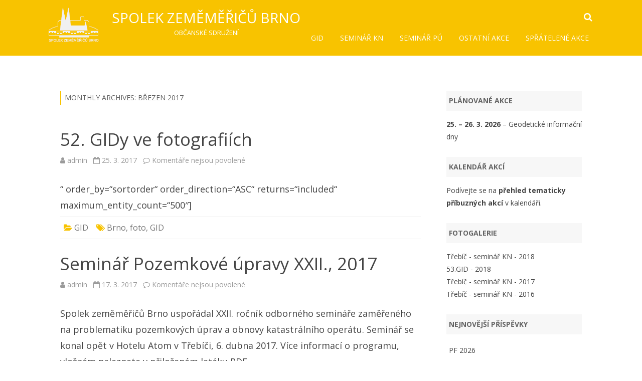

--- FILE ---
content_type: text/html; charset=UTF-8
request_url: http://www.spolekzememericubrno.cz/2017/03/
body_size: 8855
content:
<!DOCTYPE html>
<!--[if IE 7]>
<html class="ie ie7" lang="cs">
<![endif]-->
<!--[if IE 8]>
<html class="ie ie8" lang="cs">
<![endif]-->
<!--[if !(IE 7) & !(IE 8)]><!-->
<html lang="cs">
<!--<![endif]-->
<head>
<meta charset="UTF-8" />
<meta name="viewport" content="width=device-width" />
<link rel="profile" href="http://gmpg.org/xfn/11" />
<link rel="pingback" href="http://www.spolekzememericubrno.cz/xmlrpc.php" />
<!--[if lt IE 9]>
<script src="http://www.spolekzememericubrno.cz/wp-content/themes/rubbersoul/js/html5.js" type="text/javascript"></script>
<![endif]-->
<title>Březen 2017 &#8211; Spolek zeměměřičů Brno</title>
<meta name='robots' content='max-image-preview:large' />
<link rel='dns-prefetch' href='//fonts.googleapis.com' />
<link href='https://fonts.gstatic.com' crossorigin rel='preconnect' />
<link rel="alternate" type="application/rss+xml" title="Spolek zeměměřičů Brno &raquo; RSS zdroj" href="https://www.spolekzememericubrno.cz/feed/" />
<link rel="alternate" type="application/rss+xml" title="Spolek zeměměřičů Brno &raquo; RSS komentářů" href="https://www.spolekzememericubrno.cz/comments/feed/" />
<script type="text/javascript">
window._wpemojiSettings = {"baseUrl":"https:\/\/s.w.org\/images\/core\/emoji\/14.0.0\/72x72\/","ext":".png","svgUrl":"https:\/\/s.w.org\/images\/core\/emoji\/14.0.0\/svg\/","svgExt":".svg","source":{"concatemoji":"http:\/\/www.spolekzememericubrno.cz\/wp-includes\/js\/wp-emoji-release.min.js?ver=6.2.8"}};
/*! This file is auto-generated */
!function(e,a,t){var n,r,o,i=a.createElement("canvas"),p=i.getContext&&i.getContext("2d");function s(e,t){p.clearRect(0,0,i.width,i.height),p.fillText(e,0,0);e=i.toDataURL();return p.clearRect(0,0,i.width,i.height),p.fillText(t,0,0),e===i.toDataURL()}function c(e){var t=a.createElement("script");t.src=e,t.defer=t.type="text/javascript",a.getElementsByTagName("head")[0].appendChild(t)}for(o=Array("flag","emoji"),t.supports={everything:!0,everythingExceptFlag:!0},r=0;r<o.length;r++)t.supports[o[r]]=function(e){if(p&&p.fillText)switch(p.textBaseline="top",p.font="600 32px Arial",e){case"flag":return s("\ud83c\udff3\ufe0f\u200d\u26a7\ufe0f","\ud83c\udff3\ufe0f\u200b\u26a7\ufe0f")?!1:!s("\ud83c\uddfa\ud83c\uddf3","\ud83c\uddfa\u200b\ud83c\uddf3")&&!s("\ud83c\udff4\udb40\udc67\udb40\udc62\udb40\udc65\udb40\udc6e\udb40\udc67\udb40\udc7f","\ud83c\udff4\u200b\udb40\udc67\u200b\udb40\udc62\u200b\udb40\udc65\u200b\udb40\udc6e\u200b\udb40\udc67\u200b\udb40\udc7f");case"emoji":return!s("\ud83e\udef1\ud83c\udffb\u200d\ud83e\udef2\ud83c\udfff","\ud83e\udef1\ud83c\udffb\u200b\ud83e\udef2\ud83c\udfff")}return!1}(o[r]),t.supports.everything=t.supports.everything&&t.supports[o[r]],"flag"!==o[r]&&(t.supports.everythingExceptFlag=t.supports.everythingExceptFlag&&t.supports[o[r]]);t.supports.everythingExceptFlag=t.supports.everythingExceptFlag&&!t.supports.flag,t.DOMReady=!1,t.readyCallback=function(){t.DOMReady=!0},t.supports.everything||(n=function(){t.readyCallback()},a.addEventListener?(a.addEventListener("DOMContentLoaded",n,!1),e.addEventListener("load",n,!1)):(e.attachEvent("onload",n),a.attachEvent("onreadystatechange",function(){"complete"===a.readyState&&t.readyCallback()})),(e=t.source||{}).concatemoji?c(e.concatemoji):e.wpemoji&&e.twemoji&&(c(e.twemoji),c(e.wpemoji)))}(window,document,window._wpemojiSettings);
</script>
<style type="text/css">
img.wp-smiley,
img.emoji {
	display: inline !important;
	border: none !important;
	box-shadow: none !important;
	height: 1em !important;
	width: 1em !important;
	margin: 0 0.07em !important;
	vertical-align: -0.1em !important;
	background: none !important;
	padding: 0 !important;
}
</style>
	<link rel='stylesheet' id='wp-block-library-css' href='http://www.spolekzememericubrno.cz/wp-includes/css/dist/block-library/style.min.css?ver=6.2.8' type='text/css' media='all' />
<link rel='stylesheet' id='classic-theme-styles-css' href='http://www.spolekzememericubrno.cz/wp-includes/css/classic-themes.min.css?ver=6.2.8' type='text/css' media='all' />
<style id='global-styles-inline-css' type='text/css'>
body{--wp--preset--color--black: #000000;--wp--preset--color--cyan-bluish-gray: #abb8c3;--wp--preset--color--white: #ffffff;--wp--preset--color--pale-pink: #f78da7;--wp--preset--color--vivid-red: #cf2e2e;--wp--preset--color--luminous-vivid-orange: #ff6900;--wp--preset--color--luminous-vivid-amber: #fcb900;--wp--preset--color--light-green-cyan: #7bdcb5;--wp--preset--color--vivid-green-cyan: #00d084;--wp--preset--color--pale-cyan-blue: #8ed1fc;--wp--preset--color--vivid-cyan-blue: #0693e3;--wp--preset--color--vivid-purple: #9b51e0;--wp--preset--gradient--vivid-cyan-blue-to-vivid-purple: linear-gradient(135deg,rgba(6,147,227,1) 0%,rgb(155,81,224) 100%);--wp--preset--gradient--light-green-cyan-to-vivid-green-cyan: linear-gradient(135deg,rgb(122,220,180) 0%,rgb(0,208,130) 100%);--wp--preset--gradient--luminous-vivid-amber-to-luminous-vivid-orange: linear-gradient(135deg,rgba(252,185,0,1) 0%,rgba(255,105,0,1) 100%);--wp--preset--gradient--luminous-vivid-orange-to-vivid-red: linear-gradient(135deg,rgba(255,105,0,1) 0%,rgb(207,46,46) 100%);--wp--preset--gradient--very-light-gray-to-cyan-bluish-gray: linear-gradient(135deg,rgb(238,238,238) 0%,rgb(169,184,195) 100%);--wp--preset--gradient--cool-to-warm-spectrum: linear-gradient(135deg,rgb(74,234,220) 0%,rgb(151,120,209) 20%,rgb(207,42,186) 40%,rgb(238,44,130) 60%,rgb(251,105,98) 80%,rgb(254,248,76) 100%);--wp--preset--gradient--blush-light-purple: linear-gradient(135deg,rgb(255,206,236) 0%,rgb(152,150,240) 100%);--wp--preset--gradient--blush-bordeaux: linear-gradient(135deg,rgb(254,205,165) 0%,rgb(254,45,45) 50%,rgb(107,0,62) 100%);--wp--preset--gradient--luminous-dusk: linear-gradient(135deg,rgb(255,203,112) 0%,rgb(199,81,192) 50%,rgb(65,88,208) 100%);--wp--preset--gradient--pale-ocean: linear-gradient(135deg,rgb(255,245,203) 0%,rgb(182,227,212) 50%,rgb(51,167,181) 100%);--wp--preset--gradient--electric-grass: linear-gradient(135deg,rgb(202,248,128) 0%,rgb(113,206,126) 100%);--wp--preset--gradient--midnight: linear-gradient(135deg,rgb(2,3,129) 0%,rgb(40,116,252) 100%);--wp--preset--duotone--dark-grayscale: url('#wp-duotone-dark-grayscale');--wp--preset--duotone--grayscale: url('#wp-duotone-grayscale');--wp--preset--duotone--purple-yellow: url('#wp-duotone-purple-yellow');--wp--preset--duotone--blue-red: url('#wp-duotone-blue-red');--wp--preset--duotone--midnight: url('#wp-duotone-midnight');--wp--preset--duotone--magenta-yellow: url('#wp-duotone-magenta-yellow');--wp--preset--duotone--purple-green: url('#wp-duotone-purple-green');--wp--preset--duotone--blue-orange: url('#wp-duotone-blue-orange');--wp--preset--font-size--small: 13px;--wp--preset--font-size--medium: 20px;--wp--preset--font-size--large: 36px;--wp--preset--font-size--x-large: 42px;--wp--preset--spacing--20: 0.44rem;--wp--preset--spacing--30: 0.67rem;--wp--preset--spacing--40: 1rem;--wp--preset--spacing--50: 1.5rem;--wp--preset--spacing--60: 2.25rem;--wp--preset--spacing--70: 3.38rem;--wp--preset--spacing--80: 5.06rem;--wp--preset--shadow--natural: 6px 6px 9px rgba(0, 0, 0, 0.2);--wp--preset--shadow--deep: 12px 12px 50px rgba(0, 0, 0, 0.4);--wp--preset--shadow--sharp: 6px 6px 0px rgba(0, 0, 0, 0.2);--wp--preset--shadow--outlined: 6px 6px 0px -3px rgba(255, 255, 255, 1), 6px 6px rgba(0, 0, 0, 1);--wp--preset--shadow--crisp: 6px 6px 0px rgba(0, 0, 0, 1);}:where(.is-layout-flex){gap: 0.5em;}body .is-layout-flow > .alignleft{float: left;margin-inline-start: 0;margin-inline-end: 2em;}body .is-layout-flow > .alignright{float: right;margin-inline-start: 2em;margin-inline-end: 0;}body .is-layout-flow > .aligncenter{margin-left: auto !important;margin-right: auto !important;}body .is-layout-constrained > .alignleft{float: left;margin-inline-start: 0;margin-inline-end: 2em;}body .is-layout-constrained > .alignright{float: right;margin-inline-start: 2em;margin-inline-end: 0;}body .is-layout-constrained > .aligncenter{margin-left: auto !important;margin-right: auto !important;}body .is-layout-constrained > :where(:not(.alignleft):not(.alignright):not(.alignfull)){max-width: var(--wp--style--global--content-size);margin-left: auto !important;margin-right: auto !important;}body .is-layout-constrained > .alignwide{max-width: var(--wp--style--global--wide-size);}body .is-layout-flex{display: flex;}body .is-layout-flex{flex-wrap: wrap;align-items: center;}body .is-layout-flex > *{margin: 0;}:where(.wp-block-columns.is-layout-flex){gap: 2em;}.has-black-color{color: var(--wp--preset--color--black) !important;}.has-cyan-bluish-gray-color{color: var(--wp--preset--color--cyan-bluish-gray) !important;}.has-white-color{color: var(--wp--preset--color--white) !important;}.has-pale-pink-color{color: var(--wp--preset--color--pale-pink) !important;}.has-vivid-red-color{color: var(--wp--preset--color--vivid-red) !important;}.has-luminous-vivid-orange-color{color: var(--wp--preset--color--luminous-vivid-orange) !important;}.has-luminous-vivid-amber-color{color: var(--wp--preset--color--luminous-vivid-amber) !important;}.has-light-green-cyan-color{color: var(--wp--preset--color--light-green-cyan) !important;}.has-vivid-green-cyan-color{color: var(--wp--preset--color--vivid-green-cyan) !important;}.has-pale-cyan-blue-color{color: var(--wp--preset--color--pale-cyan-blue) !important;}.has-vivid-cyan-blue-color{color: var(--wp--preset--color--vivid-cyan-blue) !important;}.has-vivid-purple-color{color: var(--wp--preset--color--vivid-purple) !important;}.has-black-background-color{background-color: var(--wp--preset--color--black) !important;}.has-cyan-bluish-gray-background-color{background-color: var(--wp--preset--color--cyan-bluish-gray) !important;}.has-white-background-color{background-color: var(--wp--preset--color--white) !important;}.has-pale-pink-background-color{background-color: var(--wp--preset--color--pale-pink) !important;}.has-vivid-red-background-color{background-color: var(--wp--preset--color--vivid-red) !important;}.has-luminous-vivid-orange-background-color{background-color: var(--wp--preset--color--luminous-vivid-orange) !important;}.has-luminous-vivid-amber-background-color{background-color: var(--wp--preset--color--luminous-vivid-amber) !important;}.has-light-green-cyan-background-color{background-color: var(--wp--preset--color--light-green-cyan) !important;}.has-vivid-green-cyan-background-color{background-color: var(--wp--preset--color--vivid-green-cyan) !important;}.has-pale-cyan-blue-background-color{background-color: var(--wp--preset--color--pale-cyan-blue) !important;}.has-vivid-cyan-blue-background-color{background-color: var(--wp--preset--color--vivid-cyan-blue) !important;}.has-vivid-purple-background-color{background-color: var(--wp--preset--color--vivid-purple) !important;}.has-black-border-color{border-color: var(--wp--preset--color--black) !important;}.has-cyan-bluish-gray-border-color{border-color: var(--wp--preset--color--cyan-bluish-gray) !important;}.has-white-border-color{border-color: var(--wp--preset--color--white) !important;}.has-pale-pink-border-color{border-color: var(--wp--preset--color--pale-pink) !important;}.has-vivid-red-border-color{border-color: var(--wp--preset--color--vivid-red) !important;}.has-luminous-vivid-orange-border-color{border-color: var(--wp--preset--color--luminous-vivid-orange) !important;}.has-luminous-vivid-amber-border-color{border-color: var(--wp--preset--color--luminous-vivid-amber) !important;}.has-light-green-cyan-border-color{border-color: var(--wp--preset--color--light-green-cyan) !important;}.has-vivid-green-cyan-border-color{border-color: var(--wp--preset--color--vivid-green-cyan) !important;}.has-pale-cyan-blue-border-color{border-color: var(--wp--preset--color--pale-cyan-blue) !important;}.has-vivid-cyan-blue-border-color{border-color: var(--wp--preset--color--vivid-cyan-blue) !important;}.has-vivid-purple-border-color{border-color: var(--wp--preset--color--vivid-purple) !important;}.has-vivid-cyan-blue-to-vivid-purple-gradient-background{background: var(--wp--preset--gradient--vivid-cyan-blue-to-vivid-purple) !important;}.has-light-green-cyan-to-vivid-green-cyan-gradient-background{background: var(--wp--preset--gradient--light-green-cyan-to-vivid-green-cyan) !important;}.has-luminous-vivid-amber-to-luminous-vivid-orange-gradient-background{background: var(--wp--preset--gradient--luminous-vivid-amber-to-luminous-vivid-orange) !important;}.has-luminous-vivid-orange-to-vivid-red-gradient-background{background: var(--wp--preset--gradient--luminous-vivid-orange-to-vivid-red) !important;}.has-very-light-gray-to-cyan-bluish-gray-gradient-background{background: var(--wp--preset--gradient--very-light-gray-to-cyan-bluish-gray) !important;}.has-cool-to-warm-spectrum-gradient-background{background: var(--wp--preset--gradient--cool-to-warm-spectrum) !important;}.has-blush-light-purple-gradient-background{background: var(--wp--preset--gradient--blush-light-purple) !important;}.has-blush-bordeaux-gradient-background{background: var(--wp--preset--gradient--blush-bordeaux) !important;}.has-luminous-dusk-gradient-background{background: var(--wp--preset--gradient--luminous-dusk) !important;}.has-pale-ocean-gradient-background{background: var(--wp--preset--gradient--pale-ocean) !important;}.has-electric-grass-gradient-background{background: var(--wp--preset--gradient--electric-grass) !important;}.has-midnight-gradient-background{background: var(--wp--preset--gradient--midnight) !important;}.has-small-font-size{font-size: var(--wp--preset--font-size--small) !important;}.has-medium-font-size{font-size: var(--wp--preset--font-size--medium) !important;}.has-large-font-size{font-size: var(--wp--preset--font-size--large) !important;}.has-x-large-font-size{font-size: var(--wp--preset--font-size--x-large) !important;}
.wp-block-navigation a:where(:not(.wp-element-button)){color: inherit;}
:where(.wp-block-columns.is-layout-flex){gap: 2em;}
.wp-block-pullquote{font-size: 1.5em;line-height: 1.6;}
</style>
<link rel='stylesheet' id='pc_google_analytics-frontend-css' href='http://www.spolekzememericubrno.cz/wp-content/plugins/pc-google-analytics/assets/css/frontend.css?ver=1.0.0' type='text/css' media='all' />
<link rel='stylesheet' id='rubbersoul-fonts-css' href='https://fonts.googleapis.com/css?family=Open+Sans:400italic,700italic,400,700&#038;subset=latin,latin-ext' type='text/css' media='all' />
<link rel='stylesheet' id='rubbersoul-style-css' href='http://www.spolekzememericubrno.cz/wp-content/themes/rubbersoul/style.css?ver=2.3.0' type='text/css' media='all' />
<!--[if lt IE 9]>
<link rel='stylesheet' id='rubbersoul-ie-css' href='http://www.spolekzememericubrno.cz/wp-content/themes/rubbersoul/css/ie.css?ver=20121010' type='text/css' media='all' />
<![endif]-->
<link rel='stylesheet' id='dashicons-css' href='http://www.spolekzememericubrno.cz/wp-includes/css/dashicons.min.css?ver=6.2.8' type='text/css' media='all' />
<link rel='stylesheet' id='font-awesome-css' href='http://www.spolekzememericubrno.cz/wp-content/themes/rubbersoul/css/font-awesome-4.7.0/css/font-awesome.min.css?ver=6.2.8' type='text/css' media='all' />
<script type='text/javascript' src='http://www.spolekzememericubrno.cz/wp-includes/js/jquery/jquery.js?ver=3.6.4' id='jquery-core-js'></script>
<script type='text/javascript' src='http://www.spolekzememericubrno.cz/wp-includes/js/jquery/jquery-migrate.min.js?ver=3.4.0' id='jquery-migrate-js'></script>
<script type='text/javascript' src='http://www.spolekzememericubrno.cz/wp-content/plugins/pc-google-analytics/assets/js/frontend.min.js?ver=1.0.0' id='pc_google_analytics-frontend-js'></script>
<link rel="https://api.w.org/" href="https://www.spolekzememericubrno.cz/wp-json/" /><link rel="EditURI" type="application/rsd+xml" title="RSD" href="https://www.spolekzememericubrno.cz/xmlrpc.php?rsd" />
<link rel="wlwmanifest" type="application/wlwmanifest+xml" href="http://www.spolekzememericubrno.cz/wp-includes/wlwmanifest.xml" />
<meta name="generator" content="WordPress 6.2.8" />
	<script>
		(function(i,s,o,g,r,a,m){i['GoogleAnalyticsObject']=r;i[r]=i[r]||function(){
		(i[r].q=i[r].q||[]).push(arguments)},i[r].l=1*new Date();a=s.createElement(o),
		m=s.getElementsByTagName(o)[0];a.async=1;a.src=g;m.parentNode.insertBefore(a,m)
		})(window,document,'script','//www.google-analytics.com/analytics.js','ga');
		
		ga('create', 'UA-82432808-1', 'auto');
		ga('send', 'pageview');
		
		</script>
<!-- <meta name="NextGEN" version="3.2.23" /> -->
	<style type='text/css'>
		a {color: #F8C300;}
	a:hover {color: #F8C300;}
	.social-icon-wrapper a:hover {color: #F8C300;}
	.prefix-widget-title {color: #F8C300;}
	.term-icon {color: #F8C300;}
	.wrapper-search-top-bar {background-color:#F8C300;}
	.sub-title a:hover {color:#F8C300;}
	.entry-content a:visited,.comment-content a:visited {color:#F8C300;}
	input[type="submit"] {background-color:#F8C300 !important;}
	.bypostauthor cite span {background-color:#F8C300;}
	.wrapper-cabecera {background-color:#F8C300;}
	.main-navigation {background-color:#F8C300;}
	.entry-header .entry-title a:hover {color:#F8C300 ;}
	.archive-header {border-left-color:#F8C300;}
	.featured-post {border-left-color:#F8C300 !important;}
	.main-navigation a:hover,
	.main-navigation a:focus {
		color: #F8C300;
	}
	.widget-area .widget a:hover {
		color: #F8C300 !important;
	}
	footer[role="contentinfo"] a:hover {
		color: #F8C300;
	}
	.entry-meta a:hover {
	color: #F8C300;
	}
	.format-status .entry-header header a:hover {
		color: #F8C300;
	}
	.comments-area article header a:hover {
		color: #F8C300;
	}
	a.comment-reply-link:hover,
	a.comment-edit-link:hover {
		color: #F8C300;
	}
	.currenttext, .paginacion a:hover {background-color:#F8C300;}
	.aside{border-left-color:#F8C300 !important;}
	blockquote{border-left-color:#F8C300;}
	h2.comments-title {border-left-color:#F8C300;}

	
	
	
	
			.header-logo {background-color:transparent;}
	
			.header-logo {border-radius:0;}
		.header-logo img {border-radius:0;}
	
	
	
	
		body.custom-font-enabled {font-family: "Open Sans", Arial, Verdana;}

			@media screen and (min-width: 600px) {
			#primary {float:left;}
			#secondary {float:right;}
			.site-content {
				border-left: none;
				padding-left:0;
				padding-right: 24px;
				padding-right:1.714285714285714rem;
			}
		}
		</style>

</head>

<body class="archive date custom-font-enabled">

	<header id="masthead" class="site-header" role="banner">
		<div class="wrapper-cabecera">
			<div class="blogname-y-menu">
				<div class="boton-menu-movil"><i class="fa fa-align-justify fa-2x"></i></div>
									<div class="header-logo">
						<a href="https://www.spolekzememericubrno.cz/"><img src="http://www.spolekzememericubrno.cz/wp-content/uploads/2016/08/logo-zlute-154x105.png" class="header-image" width="154" height="105" alt="Spolek zeměměřičů Brno" /></a>
					</div>
				
								<div class="titulo-descripcion">

											<p class="site-title"><a href="https://www.spolekzememericubrno.cz/" title="Spolek zeměměřičů Brno" rel="home">Spolek zeměměřičů Brno</a></p>
					
					<p class="site-description">Občanské sdružení</p>

				</div>
			
				<div class="toggle-search"><i class="fa fa-search"></i></div>

				<div style="position:relative;">
<div id="menu-movil">
	<div class="search-form-movil">
		<form method="get" id="searchform-movil" action="https://www.spolekzememericubrno.cz/">
			<label for="s" class="assistive-text">Search</label>
			<input type="search" class="txt-search-movil" placeholder="Search..." name="s" id="s" />
			<input type="submit" name="submit" id="btn-search-movil" value="Search" />
		</form>
    </div><!-- search-form-movil -->
	<div class="menu-movil-enlaces">
		<div class="menu-menu-1-container"><ul id="menu-menu-1" class="nav-menu"><li id="menu-item-8" class="menu-item menu-item-type-taxonomy menu-item-object-category menu-item-8"><a href="https://www.spolekzememericubrno.cz/category/gid/">GID</a></li>
<li id="menu-item-10" class="menu-item menu-item-type-taxonomy menu-item-object-category menu-item-10"><a href="https://www.spolekzememericubrno.cz/category/seminar-kn/">Seminář KN</a></li>
<li id="menu-item-11" class="menu-item menu-item-type-taxonomy menu-item-object-category menu-item-11"><a href="https://www.spolekzememericubrno.cz/category/seminar-pu/">Seminář PÚ</a></li>
<li id="menu-item-9" class="menu-item menu-item-type-taxonomy menu-item-object-category menu-item-9"><a href="https://www.spolekzememericubrno.cz/category/ostatni-akce/">Ostatní akce</a></li>
<li id="menu-item-117" class="menu-item menu-item-type-taxonomy menu-item-object-category menu-item-117"><a href="https://www.spolekzememericubrno.cz/category/spratelene-akce/">Spřátelené akce</a></li>
</ul></div>	</div>
	
	<div class="social-icon-wrapper-movil">
						
						
						
						
						
						
						
					</div><!-- .social-icon-wrapper -->	
</div><!-- #menu-movil --></div>

				<div class="wrapper-site-navigation">
					<nav id="site-navigation" class="main-navigation" role="navigation">

						<div class="menu-menu-1-container"><ul id="menu-menu-2" class="nav-menu"><li class="menu-item menu-item-type-taxonomy menu-item-object-category menu-item-8"><a href="https://www.spolekzememericubrno.cz/category/gid/">GID</a></li>
<li class="menu-item menu-item-type-taxonomy menu-item-object-category menu-item-10"><a href="https://www.spolekzememericubrno.cz/category/seminar-kn/">Seminář KN</a></li>
<li class="menu-item menu-item-type-taxonomy menu-item-object-category menu-item-11"><a href="https://www.spolekzememericubrno.cz/category/seminar-pu/">Seminář PÚ</a></li>
<li class="menu-item menu-item-type-taxonomy menu-item-object-category menu-item-9"><a href="https://www.spolekzememericubrno.cz/category/ostatni-akce/">Ostatní akce</a></li>
<li class="menu-item menu-item-type-taxonomy menu-item-object-category menu-item-117"><a href="https://www.spolekzememericubrno.cz/category/spratelene-akce/">Spřátelené akce</a></li>
</ul></div>					</nav><!-- #site-navigation -->
					<div class="wrapper-search-top-bar"><div class="search-top-bar">	<div>
		<form method="get" id="searchform-toggle" action="https://www.spolekzememericubrno.cz/">
			<label for="s" class="assistive-text">Search</label>
			<input type="search" class="txt-search" name="s" id="s" />
			<input type="submit" name="submit" id="btn-search" value="Search" />
		</form>
    </div></div></div>
				</div><!-- .wrapper-site-navigation -->

			</div><!-- .blogname-y-menu -->

		</div><!-- wrapper-cabecera -->

	</header><!-- #masthead -->

	<div id="page" class="hfeed site">

	<div id="main" class="wrapper">

	<section id="primary" class="site-content">
		<div id="content" role="main">

					<header class="archive-header">
				<h1 class="archive-title">Monthly Archives: <span>Březen 2017</span></h1>
			</header><!-- .archive-header -->

			
	<article id="post-233" class="post-233 post type-post status-publish format-standard hentry category-gid tag-brno tag-foto tag-gid">
				
		<header class="entry-header">
						<h2 class="entry-title">
				<a href="https://www.spolekzememericubrno.cz/52-gidy-ve-fotografiich/" rel="bookmark">52. GIDy ve fotografiích</a>
			</h2>
						
			<!-- Author, date and comments -->
            <div class='sub-title'>
				<div class="autor-fecha">
                	<i class="fa fa-user"></i> <span class='author vcard'><a class='fn' rel='author' href='https://www.spolekzememericubrno.cz/author/admin/'>admin</a></span>                 	&nbsp;&nbsp;<i class="fa fa-calendar-o"></i> <time class='entry-date published' datetime='2017-03-25T09:13:44+01:00'>25. 3. 2017</time> <time class='updated' style='display:none;' datetime='2017-03-28T19:02:10+01:00'>28. 3. 2017</time>					&nbsp;&nbsp;<i class="fa fa-comment-o"></i> <span>Komentáře nejsou povolené<span class="screen-reader-text"> u textu s názvem 52. GIDy ve fotografiích</span></span>               </div>
                <!--<div class="popup-comments"> </div>-->
            </div><!-- .sub-title -->
		</header><!-- .entry-header -->
		
		<!-- Subtitle widget area -->
		
				
			<div class="excerpt-wrapper"><!-- Excerpt -->
								<p>&#8220; order_by=&#8220;sortorder&#8220; order_direction=&#8220;ASC&#8220; returns=&#8220;included&#8220; maximum_entity_count=&#8220;500&#8243;]</p>
			</div><!-- .excerpt-wrapper -->
		
		
		<footer class="entry-meta">
			<!-- Post end widget area -->
						
						<div class="entry-meta-term">
			<span class="term-icon"><i class="fa fa-folder-open"></i></span> <a href="https://www.spolekzememericubrno.cz/category/gid/" rel="tag">GID</a>			
						&nbsp;&nbsp;&nbsp;<span class="term-icon"><i class="fa fa-tags"></i></span> <a href="https://www.spolekzememericubrno.cz/tag/brno/" rel="tag">Brno</a>, <a href="https://www.spolekzememericubrno.cz/tag/foto/" rel="tag">foto</a>, <a href="https://www.spolekzememericubrno.cz/tag/gid/" rel="tag">GID</a>			
			<div style="float:right;"></div>
			</div>
			
						
					</footer><!-- .entry-meta -->
	</article><!-- #post -->

	<article id="post-213" class="post-213 post type-post status-publish format-standard hentry category-seminar-pu tag-pozemkove-upravy tag-seminar tag-trebic">
				
		<header class="entry-header">
						<h2 class="entry-title">
				<a href="https://www.spolekzememericubrno.cz/22pu/" rel="bookmark">Seminář Pozemkové úpravy XXII., 2017</a>
			</h2>
						
			<!-- Author, date and comments -->
            <div class='sub-title'>
				<div class="autor-fecha">
                	<i class="fa fa-user"></i> <span class='author vcard'><a class='fn' rel='author' href='https://www.spolekzememericubrno.cz/author/admin/'>admin</a></span>                 	&nbsp;&nbsp;<i class="fa fa-calendar-o"></i> <time class='entry-date published' datetime='2017-03-17T07:26:12+01:00'>17. 3. 2017</time> <time class='updated' style='display:none;' datetime='2017-10-12T06:16:03+01:00'>12. 10. 2017</time>					&nbsp;&nbsp;<i class="fa fa-comment-o"></i> <span>Komentáře nejsou povolené<span class="screen-reader-text"> u textu s názvem Seminář Pozemkové úpravy XXII., 2017</span></span>               </div>
                <!--<div class="popup-comments"> </div>-->
            </div><!-- .sub-title -->
		</header><!-- .entry-header -->
		
		<!-- Subtitle widget area -->
		
				
			<div class="excerpt-wrapper"><!-- Excerpt -->
								<p>Spolek zeměměřičů Brno uspořádal XXII. ročník odborného semináře zaměřeného na problematiku pozemkových úprav a obnovy katastrálního operátu. Seminář se konal opět v Hotelu Atom v Třebíči, 6. dubna 2017. Více informací o programu, vložném naleznete v přiloženém letáku PDF.</p>
			</div><!-- .excerpt-wrapper -->
		
		
		<footer class="entry-meta">
			<!-- Post end widget area -->
						
						<div class="entry-meta-term">
			<span class="term-icon"><i class="fa fa-folder-open"></i></span> <a href="https://www.spolekzememericubrno.cz/category/seminar-pu/" rel="tag">Seminář PÚ</a>			
						&nbsp;&nbsp;&nbsp;<span class="term-icon"><i class="fa fa-tags"></i></span> <a href="https://www.spolekzememericubrno.cz/tag/pozemkove-upravy/" rel="tag">pozemkové úpravy</a>, <a href="https://www.spolekzememericubrno.cz/tag/seminar/" rel="tag">seminář</a>, <a href="https://www.spolekzememericubrno.cz/tag/trebic/" rel="tag">Třebíč</a>			
			<div style="float:right;"></div>
			</div>
			
						
					</footer><!-- .entry-meta -->
	</article><!-- #post -->

	<article id="post-217" class="post-217 post type-post status-publish format-standard hentry category-spratelene-akce tag-pl-cz-sk-geodeticke-dny tag-warszawa">
				
		<header class="entry-header">
						<h2 class="entry-title">
				<a href="https://www.spolekzememericubrno.cz/23-pl-cz-sk-geo-dny/" rel="bookmark">23. mezinárodní polsko-česko-slovenské geodetické dny</a>
			</h2>
						
			<!-- Author, date and comments -->
            <div class='sub-title'>
				<div class="autor-fecha">
                	<i class="fa fa-user"></i> <span class='author vcard'><a class='fn' rel='author' href='https://www.spolekzememericubrno.cz/author/admin/'>admin</a></span>                 	&nbsp;&nbsp;<i class="fa fa-calendar-o"></i> <time class='entry-date published' datetime='2017-03-14T16:40:44+01:00'>14. 3. 2017</time> <time class='updated' style='display:none;' datetime='2017-03-17T11:14:21+01:00'>17. 3. 2017</time>					&nbsp;&nbsp;<i class="fa fa-comment-o"></i> <span>Komentáře nejsou povolené<span class="screen-reader-text"> u textu s názvem 23. mezinárodní polsko-česko-slovenské geodetické dny</span></span>               </div>
                <!--<div class="popup-comments"> </div>-->
            </div><!-- .sub-title -->
		</header><!-- .entry-header -->
		
		<!-- Subtitle widget area -->
		
				
			<div class="excerpt-wrapper"><!-- Excerpt -->
								<p>Hotel Gromada ve Warszawě 18. &#8211; 20. května 2017 odkaz na místo přes mapy.cz Účast a přihlášení členů SZB bude projednána na výroční schůzi 23.  3. 2017. Odborné sekce Vystoupení vedoucích představitelů resortu Nové měřické technologie Víceúčelový katastr 3D, 4D, &#8230; Digitalizace a interoperabilita geodetických zdrojů Přihlášku podejte nejpozději do&#8230; <a href="https://www.spolekzememericubrno.cz/23-pl-cz-sk-geo-dny/">Read more &raquo;</a></p>
			</div><!-- .excerpt-wrapper -->
		
		
		<footer class="entry-meta">
			<!-- Post end widget area -->
						
						<div class="entry-meta-term">
			<span class="term-icon"><i class="fa fa-folder-open"></i></span> <a href="https://www.spolekzememericubrno.cz/category/spratelene-akce/" rel="tag">Spřátelené akce</a>			
						&nbsp;&nbsp;&nbsp;<span class="term-icon"><i class="fa fa-tags"></i></span> <a href="https://www.spolekzememericubrno.cz/tag/pl-cz-sk-geodeticke-dny/" rel="tag">PL-CZ-SK geodetické dny</a>, <a href="https://www.spolekzememericubrno.cz/tag/warszawa/" rel="tag">Warszawa</a>			
			<div style="float:right;"></div>
			</div>
			
						
					</footer><!-- .entry-meta -->
	</article><!-- #post -->

	<article id="post-203" class="post-203 post type-post status-publish format-standard hentry category-ostatni-akce tag-brno tag-schuze">
				
		<header class="entry-header">
						<h2 class="entry-title">
				<a href="https://www.spolekzememericubrno.cz/clenska-schuze-2017/" rel="bookmark">Výroční členská schůze 2017</a>
			</h2>
						
			<!-- Author, date and comments -->
            <div class='sub-title'>
				<div class="autor-fecha">
                	<i class="fa fa-user"></i> <span class='author vcard'><a class='fn' rel='author' href='https://www.spolekzememericubrno.cz/author/admin/'>admin</a></span>                 	&nbsp;&nbsp;<i class="fa fa-calendar-o"></i> <time class='entry-date published' datetime='2017-03-08T18:12:09+01:00'>8. 3. 2017</time> <time class='updated' style='display:none;' datetime='2017-03-09T22:37:49+01:00'>9. 3. 2017</time>					&nbsp;&nbsp;<i class="fa fa-comment-o"></i> <span>Komentáře nejsou povolené<span class="screen-reader-text"> u textu s názvem Výroční členská schůze 2017</span></span>               </div>
                <!--<div class="popup-comments"> </div>-->
            </div><!-- .sub-title -->
		</header><!-- .entry-header -->
		
		<!-- Subtitle widget area -->
		
				
			<div class="excerpt-wrapper"><!-- Excerpt -->
								<p>Výbor Spolku zeměměřičů Brno Vás srdečně zve na ČLENSKOU SCHŮZI 23. března 2017 v 15:30 Schůze se bude konat v konferenčním sále Katastrálního pracoviště Brno &#8211; venkov, Úzká 6, Brno Program: 1. Zpráva o činnosti a hospodaření v roce 2016 2. Zpráva revizní komise 3. Návrh činnosti a hospodaření na rok&#8230; <a href="https://www.spolekzememericubrno.cz/clenska-schuze-2017/">Read more &raquo;</a></p>
			</div><!-- .excerpt-wrapper -->
		
		
		<footer class="entry-meta">
			<!-- Post end widget area -->
						
						<div class="entry-meta-term">
			<span class="term-icon"><i class="fa fa-folder-open"></i></span> <a href="https://www.spolekzememericubrno.cz/category/ostatni-akce/" rel="tag">Ostatní akce</a>			
						&nbsp;&nbsp;&nbsp;<span class="term-icon"><i class="fa fa-tags"></i></span> <a href="https://www.spolekzememericubrno.cz/tag/brno/" rel="tag">Brno</a>, <a href="https://www.spolekzememericubrno.cz/tag/schuze/" rel="tag">schůze</a>			
			<div style="float:right;"></div>
			</div>
			
						
					</footer><!-- .entry-meta -->
	</article><!-- #post -->
<div class="posts-pagination-wrapper"></div>
		
		</div><!-- #content -->
	</section><!-- #primary -->


			<div id="secondary" class="widget-area" role="complementary">
			<aside id="text-2" class="widget widget_text"><h3 class="widget-title">Plánované akce</h3>			<div class="textwidget"><p><strong>25. &#8211; 26. 3. 2026</strong> &#8211; Geodetické informační dny</p>
</div>
		</aside><aside id="custom_html-3" class="widget_text widget widget_custom_html"><h3 class="widget-title">Kalendář akcí</h3><div class="textwidget custom-html-widget"><p>Podívejte se na <a href="https://calendar.online/277c8fb9d76054eb3220"><b>přehled tematicky příbuzných akcí</b></a> v kalendáři.</p></div></aside><aside id="custom_html-2" class="widget_text widget widget_custom_html"><h3 class="widget-title">Fotogalerie</h3><div class="textwidget custom-html-widget"><a href="https://www.zonerama.com/Link/Album/4673708">Třebíč - seminář KN - 2018</a>
<br>
<a href="https://www.zonerama.com/Link/Album/09a1e866-3c6d-4e2e-ba67-7229a88254a2">53.GID - 2018</a>
<br>
<a href="https://www.zonerama.com/Link/Album/3865196">Třebíč - seminář KN - 2017</a>
<br>
<a href="https://www.zonerama.com/Link/Album/3865184">Třebíč - seminář KN - 2016</a></div></aside>
		<aside id="recent-posts-2" class="widget widget_recent_entries">
		<h3 class="widget-title">Nejnovější příspěvky</h3>
		<ul>
											<li>
					<a href="https://www.spolekzememericubrno.cz/pf-2026/">PF 2026</a>
									</li>
											<li>
					<a href="https://www.spolekzememericubrno.cz/29kn/">Seminář Katastr nemovitostí XXIX., 2025</a>
									</li>
											<li>
					<a href="https://www.spolekzememericubrno.cz/clenska-schuze-2025/">Členská schůze 2025</a>
									</li>
											<li>
					<a href="https://www.spolekzememericubrno.cz/pf2025/">PF 2025</a>
									</li>
											<li>
					<a href="https://www.spolekzememericubrno.cz/26pu/">Seminář Pozemkové úpravy XXVI., 2024</a>
									</li>
					</ul>

		</aside><aside id="pages-2" class="widget widget_pages"><h3 class="widget-title">Informace</h3>
			<ul>
				<li class="page_item page-item-770"><a href="https://www.spolekzememericubrno.cz/organy-spolku-zememericu-brno/">Orgány Spolku zeměměřičů Brno</a></li>
<li class="page_item page-item-25"><a href="https://www.spolekzememericubrno.cz/stanovy-spolku-zememericu-brno/">Stanovy Spolku zeměměřičů Brno</a></li>
<li class="page_item page-item-774"><a href="https://www.spolekzememericubrno.cz/informace-o-zpracovani-osobnich-udaju/">Informace o zpracování osobních údajů</a></li>
<li class="page_item page-item-14"><a href="https://www.spolekzememericubrno.cz/geodeticke-informacni-dny/">Geodetické informační dny</a></li>
<li class="page_item page-item-598"><a href="https://www.spolekzememericubrno.cz/seminare-katastr-nemovitosti/">Semináře Katastr nemovitostí</a></li>
<li class="page_item page-item-76"><a href="https://www.spolekzememericubrno.cz/seminare-pozemkove-upravy/">Semináře Pozemkové úpravy</a></li>
			</ul>

			</aside><aside id="archives-2" class="widget widget_archive"><h3 class="widget-title">Archivy</h3>
			<ul>
					<li><a href='https://www.spolekzememericubrno.cz/2025/12/'>Prosinec 2025</a></li>
	<li><a href='https://www.spolekzememericubrno.cz/2025/08/'>Srpen 2025</a></li>
	<li><a href='https://www.spolekzememericubrno.cz/2025/02/'>Únor 2025</a></li>
	<li><a href='https://www.spolekzememericubrno.cz/2024/12/'>Prosinec 2024</a></li>
	<li><a href='https://www.spolekzememericubrno.cz/2024/05/'>Květen 2024</a></li>
	<li><a href='https://www.spolekzememericubrno.cz/2024/03/'>Březen 2024</a></li>
	<li><a href='https://www.spolekzememericubrno.cz/2023/09/'>Září 2023</a></li>
	<li><a href='https://www.spolekzememericubrno.cz/2023/07/'>Červenec 2023</a></li>
	<li><a href='https://www.spolekzememericubrno.cz/2023/03/'>Březen 2023</a></li>
	<li><a href='https://www.spolekzememericubrno.cz/2022/10/'>Říjen 2022</a></li>
	<li><a href='https://www.spolekzememericubrno.cz/2022/03/'>Březen 2022</a></li>
	<li><a href='https://www.spolekzememericubrno.cz/2021/09/'>Září 2021</a></li>
	<li><a href='https://www.spolekzememericubrno.cz/2020/12/'>Prosinec 2020</a></li>
	<li><a href='https://www.spolekzememericubrno.cz/2020/09/'>Září 2020</a></li>
	<li><a href='https://www.spolekzememericubrno.cz/2020/01/'>Leden 2020</a></li>
	<li><a href='https://www.spolekzememericubrno.cz/2019/11/'>Listopad 2019</a></li>
	<li><a href='https://www.spolekzememericubrno.cz/2019/09/'>Září 2019</a></li>
	<li><a href='https://www.spolekzememericubrno.cz/2019/06/'>Červen 2019</a></li>
	<li><a href='https://www.spolekzememericubrno.cz/2019/03/'>Březen 2019</a></li>
	<li><a href='https://www.spolekzememericubrno.cz/2019/01/'>Leden 2019</a></li>
	<li><a href='https://www.spolekzememericubrno.cz/2018/08/'>Srpen 2018</a></li>
	<li><a href='https://www.spolekzememericubrno.cz/2018/03/'>Březen 2018</a></li>
	<li><a href='https://www.spolekzememericubrno.cz/2018/01/'>Leden 2018</a></li>
	<li><a href='https://www.spolekzememericubrno.cz/2017/09/'>Září 2017</a></li>
	<li><a href='https://www.spolekzememericubrno.cz/2017/04/'>Duben 2017</a></li>
	<li><a href='https://www.spolekzememericubrno.cz/2017/03/' aria-current="page">Březen 2017</a></li>
	<li><a href='https://www.spolekzememericubrno.cz/2017/02/'>Únor 2017</a></li>
	<li><a href='https://www.spolekzememericubrno.cz/2016/12/'>Prosinec 2016</a></li>
	<li><a href='https://www.spolekzememericubrno.cz/2016/11/'>Listopad 2016</a></li>
	<li><a href='https://www.spolekzememericubrno.cz/2016/10/'>Říjen 2016</a></li>
	<li><a href='https://www.spolekzememericubrno.cz/2016/03/'>Březen 2016</a></li>
	<li><a href='https://www.spolekzememericubrno.cz/2016/02/'>Únor 2016</a></li>
	<li><a href='https://www.spolekzememericubrno.cz/2015/01/'>Leden 2015</a></li>
	<li><a href='https://www.spolekzememericubrno.cz/2014/09/'>Září 2014</a></li>
	<li><a href='https://www.spolekzememericubrno.cz/2007/02/'>Únor 2007</a></li>
	<li><a href='https://www.spolekzememericubrno.cz/2006/11/'>Listopad 2006</a></li>
	<li><a href='https://www.spolekzememericubrno.cz/2005/11/'>Listopad 2005</a></li>
	<li><a href='https://www.spolekzememericubrno.cz/2004/12/'>Prosinec 2004</a></li>
	<li><a href='https://www.spolekzememericubrno.cz/2004/11/'>Listopad 2004</a></li>
	<li><a href='https://www.spolekzememericubrno.cz/2003/11/'>Listopad 2003</a></li>
	<li><a href='https://www.spolekzememericubrno.cz/2002/11/'>Listopad 2002</a></li>
	<li><a href='https://www.spolekzememericubrno.cz/2001/11/'>Listopad 2001</a></li>
			</ul>

			</aside>		</div><!-- #secondary -->
		</div><!-- #main .wrapper -->

</div><!-- #page -->

	<footer id="colophon" role="contentinfo">
	<div class="social-icon-wrapper">
			
			
			
			
			
			
			
					</div><!-- .social-icon-wrapper -->
		<hr class="hr-oscura" />
		<div class="site-info">
			<div class="credits-left">Copyright 2016</div>
			<div class="credits-center"><strong>Spolek zeměměřičů Brno</strong>
<br />Moravské náměstí 1, 602 00 Brno 
<br />e-mail: spolzem(at)email.cz 
<br />IČ: 605 54 231
<br />Fio banka, číslo účtu 2700316371/2010</div>
			<div class="credits-right">
			<a href="https://galussothemes.com/wordpress-themes/rubbersoul">RubberSoul</a> by GalussoThemes.com<br />
			Powered by<a href="https://wordpress.org/" title="Semantic Personal Publishing Platform"> WordPress</a>
			</div>
		</div><!-- .site-info -->
	</footer><!-- #colophon -->

			<div class="ir-arriba"><i class="fa fa-chevron-up"></i></div>
	<!-- ngg_resource_manager_marker --><script type='text/javascript' src='http://www.spolekzememericubrno.cz/wp-content/themes/rubbersoul/js/navigation.js?ver=20140711' id='rubbersoul-navigation-js'></script>
<script type='text/javascript' src='http://www.spolekzememericubrno.cz/wp-content/themes/rubbersoul/js/rubbersoul-scripts-functions.js?ver=2.3.0' id='rubbersoul-scripts-functions-js'></script>

</body>
</html>


--- FILE ---
content_type: text/plain
request_url: https://www.google-analytics.com/j/collect?v=1&_v=j102&a=89671067&t=pageview&_s=1&dl=http%3A%2F%2Fwww.spolekzememericubrno.cz%2F2017%2F03%2F&ul=en-us%40posix&dt=B%C5%99ezen%202017%20%E2%80%93%20Spolek%20zem%C4%9Bm%C4%9B%C5%99i%C4%8D%C5%AF%20Brno&sr=1280x720&vp=1280x720&_u=IEBAAEABAAAAACAAI~&jid=772246449&gjid=1105232597&cid=858131960.1769876259&tid=UA-82432808-1&_gid=2079907045.1769876259&_r=1&_slc=1&z=853570310
body_size: -288
content:
2,cG-GH7GDK0SQ5